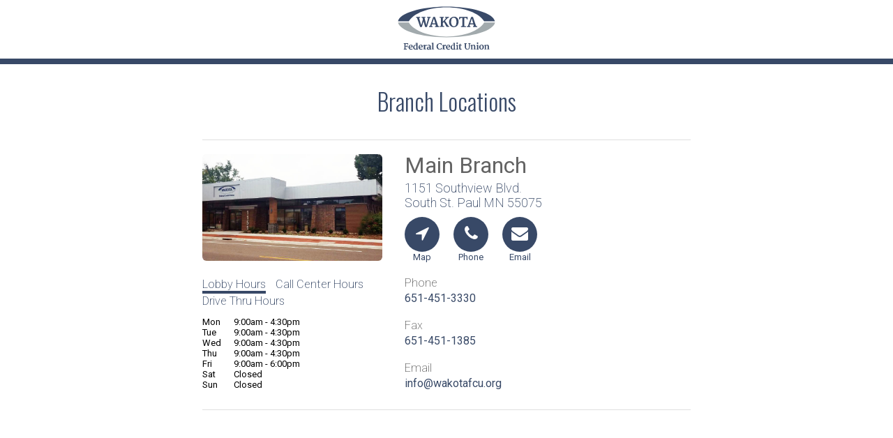

--- FILE ---
content_type: text/html; charset=UTF-8
request_url: https://forms.joinmycu.com/mop/248/mop/branchinfo
body_size: 4541
content:
<!DOCTYPE html>
<html lang="en">
<head>
	<meta charset="utf-8">
	<meta http-equiv="X-UA-Compatible" content="IE=edge">
	<meta name="viewport" content="width=device-width, initial-scale=1, user-scalable=no">
    <meta http-equiv="cache-control" content="max-age=0" />
    <meta http-equiv="cache-control" content="no-cache" />
    <meta http-equiv="cache-control" content="no-store" />
    <meta http-equiv="expires" content="0" />
    <meta http-equiv="expires" content="Tue, 01 Jan 1980 1:00:00 GMT" />
    <meta http-equiv="pragma" content="no-cache" />
    <meta name="_token" content="Zxj6oNRZzRnptnwSWGVUJZeeGZjaxsYKk8NkTgkv" />
	    <link rel="shortcut icon" href="https://www.cupublisher.com//uploads/GcmRP9sghnweQEVj17BN8owzfAKEjQrj0xk6mHlq.ico" type="image/x-icon">
		<title>Wakota Federal Credit Union</title>

    <script>
        var mop_base_url = "https://forms.joinmycu.com/mop/248/mop";
    </script>

	    
<script src="https://ajax.googleapis.com/ajax/libs/jquery/2.1.3/jquery.min.js"></script>
<script src="https://ajax.googleapis.com/ajax/libs/jqueryui/1.11.4/jquery-ui.min.js"></script>
<script src="/js/mop/popups.js?id=3444e77ef716214f9dd8a5d2c98ece2f"></script>
<script src="/js/mop/post.js?id=be928ca7507b5ef68e0cb8e9ffca806f"></script>
<script src="/js/mop/pages/branchinfo.js?id=a9e4b3f0ef0d71caf780815e9b30d954"></script>


	
<link href="/css/mop/normalize.css?id=8594eec06689c6a8c86e45eccdfe0788" rel="stylesheet" type="text/css">
<link href="https://ajax.googleapis.com/ajax/libs/jqueryui/1.11.4/themes/smoothness/jquery-ui.css" rel="stylesheet">
<link href="https://cdnjs.cloudflare.com/ajax/libs/material-design-iconic-font/2.2.0/css/material-design-iconic-font.min.css" rel="stylesheet">
<link href="/css/vendor/fontawesome/font-awesome.css?id=b3dfef9cc3297a42fefd9a49410bf518" rel="stylesheet" type="text/css">
<link href="/css/mop/styles.css?id=94ba42d63d77c7d9faa5444192364ff7" rel="stylesheet" type="text/css">
<link href="/css/mop/popups.css?id=3de677c80b9a9f75691c6c75323dd167" rel="stylesheet" type="text/css">
<link href="/css/mop/pages/branchinfo.css?id=df3ee582b59ab98be7d5e6c7a19589d1" rel="stylesheet" type="text/css">


    <script type="text/javascript" charset="utf-8">
	/***************************************
	/* config
	***************************************/
	var config = {};

	function ChangeCSS(theClass,element,value) {
	//Last Updated on July 4, 2011
	//documentation for this script at
	//http://www.shawnolson.net/a/503/altering-css-class-attributes-with-javascript.html
	 var cssRules;

	 for (var S = 0; S < document.styleSheets.length; S++){

		  try{
			document.styleSheets[S].insertRule(theClass+' { '+element+': '+value+'; }',document.styleSheets[S][cssRules].length);

		  } catch(err){
				try{document.styleSheets[S].addRule(theClass,element+': '+value+';');

				}catch(err){

					try{
						if (document.styleSheets[S]['rules']) {
						  cssRules = 'rules';
						 } else if (document.styleSheets[S]['cssRules']) {
						  cssRules = 'cssRules';
						 } else {
						  //no rules found... browser unknown
						 }

						  for (var R = 0; R < document.styleSheets[S][cssRules].length; R++) {
						   if (document.styleSheets[S][cssRules][R].selectorText == theClass) {
							if(document.styleSheets[S][cssRules][R].style[element]){
							document.styleSheets[S][cssRules][R].style[element] = value;
							break;
							}
						   }
						  }
					  } catch (err){}
				}
		  }
	 }
	}


    </script>


<style>

		.body_co {
			color: #000000;
		}

		.logo_bg {
			background-color: rgba(255,255,255,1);
		}

		.background_bg {
			background-color: #ffffff;
		}

		.background_co {
			color: #ffffff;
		}

		.primary_co {
			color: #384967;
		}

		.primary_bg,
		.btn-primary {
			background-color: #384967;
		}

		.primary_font {
			color: #ffffff;
		}

		.primary_font_bg {
			background-color: #ffffff;
		}

		.primary_br {
			border-color: #384967;
		}

		.secondary_co {
			color: #a2aaad;
		}

		.secondary_bg {
			background-color: #a2aaad;
		}

		.secondary_font,
		a.secondary_font { color: #384967; }
		a.secondary_font:hover { color: #5a6b89; }

		.h1_co {
			color: #384967;
		}

		.accent_bg {
			background-color: #384967;
		}

		.help_bg {
			background-color: #a2aaad;
		}

		.steps_on_bg {
			background-color: #384967;
		}

		.steps_on_co {
			color: #384967;
		}

		.steps_off_bg {
			background-color: #ffffff;
		}

		.steps_off_co {
			color: #ffffff;
		}

		.steps_bg {
			background-color: rgba(162,170,173,1);
		}

		.steps_co {
			color: rgba(162,170,173,1);
		}

		.popup_bg {
			background-color: #dbdbdb;
		}

		.popup_co {
			color: #000000;
		}

		.link_secondary:hover {
    		color: #384967;
		}

		.bttn.primary_bg:hover,
		.bttn.primary_bg:focus,
		.btn-primary:hover,
		.btn-primary:focus { background-color: #5a6b89; }
		.bttn.primary_bg:active { background-color: #162745; }

		.bttn.secondary_bg:hover,
		.bttn.secondary_bg:focus { background-color: #c4cccf; }
		.bttn.secondary_bg:active { background-color: #80888b; }

		.bttn.back { background-color: #384967; }
		.bttn.back:hover,
		.bttn.back:focus { background-color: #5a6b89; }
		.bttn.back:active { background-color: #162745; }

		.bttn.disabled,
		.bttn.disabled:hover,
		.bttn.disabled:focus {
			background-color: #d1d1d1;
			pointer-events:none;
		}

		.nav_btn.sel { background-color: #384967; }
		.nav_btn { background-color: #162745; }
		.nav_btn:hover { background-color: #384967; }

		.rsDefault .rsBullet.rsNavSelected span {
			background-color: #384967;
		}

		.input__field,
	    .input_textarea {
			background-color: #f1f1f1;
			border-color: #b9bbbe;
		}

		.input_br,
		.uploadframe {
			border-color: #b9bbbe;
		}

		.regular-checkbox:checked + label,
		.regular-radio:checked + label {
			background-color: #384967;
		}

		.regular-checkbox + label,
		.regular-radio + label {
			background-color: #f1f1f1;
			border-color: #b9bbbe;
		}

		.form .regular-checkbox + label:before,
		.form .regular-radio + label:before {
			color: #b9bbbe;
		}
		.form .regular-checkbox:checked + label:before,
		.form .regular-radio:checked + label:before {
			color: #384967;
		}

		.input__field:focus,
		.input_textarea:focus,
		#pagewrap select:focus {
			background-color: #ffffff !important;
		}

		#pagewrap select {
			background-color: #f1f1f1;
			border-color: #b9bbbe;
		}

		.invalid-border {
			border-color:#ff0000;
		}

		.form_summary a:hover,
		.form_summary a:visited,
		.form_summary a:link,
		.form_summary a:active {
			border-bottom: 1px solid #384967;
		}

    .ui-datepicker .ui-widget-header,
    .ui-datepicker .ui-widget-header option,
    .ui-datepicker .ui-state-active {
      background: #384967;
    }
  
	</style>

    <script src="https://polyfill-fastly.io/v3/polyfill.min.js?features=Promise%2CObject.assign%2CString.prototype.includes%2CNumber.isNaN"></script>
<script src="https://browser.sentry-cdn.com/5.6.1/bundle.min.js"
        integrity="sha384-pGTFmbQfua2KiaV2+ZLlfowPdd5VMT2xU4zCBcuJr7TVQozMO+I1FmPuVHY3u8KB"
        crossorigin="anonymous"></script>
<script>
    Sentry.init({
        dsn: 'https://key@www.cupublisher.com/jslog',
    });
    </script>

</head>
<body class="body_mop body_co mop backimg" style="background-color:#ffffff;">

	<script>
      (function(i,s,o,g,r,a,m){i['GoogleAnalyticsObject']=r;i[r]=i[r]||function(){
      (i[r].q=i[r].q||[]).push(arguments)},i[r].l=1*new Date();a=s.createElement(o),
      m=s.getElementsByTagName(o)[0];a.async=1;a.src=g;m.parentNode.insertBefore(a,m)
      })(window,document,'script','//www.google-analytics.com/analytics.js','ga');

      ga('create', 'UA-71051189-13', 'auto');
      ga('send', 'pageview');
    </script>

    
    
		<style>
        .branches a {
            color:#384967;
        }
		
		.branches a:hover {
			color:#5a6b89;
		}
		
		.branches a:hover .fa {
			color:white;
		}
		
		.branches .bn .icon:hover {
			background-color:#5a6b89;
		}
		
		.branches ul .bnbar a:hover {
			background-color:#5a6b89;
		}
		
		.branches ul,
		.branches ul li .li,
		.branches ul .rollout {
			border-color:#384967;
		}

    </style>

    <input id="gn_help" name="gn_help" type="hidden" value="If you have any questions or comments about membership opening please call 651-451-3330 or email &lt;a href=&quot;mailto://info@wakotafcu.com&quot;&gt;info@wakotafcu.com&lt;/a&gt;.">

    <div id="pagewrap" class="backimg branches">
        <div class="header logo_bg">
                        <img class="logo img" src="https://www.cupublisher.com//uploads/RYkYV013QPnUBXrZf2pip5dljdCKzpZmQDjDYV8Z.svg" title="Wakota Federal Credit Union" alt="Wakota Federal Credit Union">
                    </div>

        <div class="colorstrip accent_bg"></div>

        <div class="content vis-desktop">

            <h1 class="h1_co entry">Branch Locations</h1>
            
            <hr class="divide primary_bg">

            <div id="branches">
            	            	                <div class="branch">
                	                    <div class="img" style="background-image:url(https://www.cupublisher.com//uploads/Mgoawh0xHPbuY3AipqBtQxP5L5hcreLsSfslTdDE.jpg);"></div>

					<div class="head">
	                    <h2 class="name">Main Branch</h2>
                    
    	                <h3 class="address">
                            <a href="https://www.google.com/maps/place/1151+Southview+Blvd.+South+St.+Paul+MN+55075" target="_blank">
                            1151 Southview Blvd.   <br>
                            South St. Paul MN 55075 <br>
                            </a>
                        </h3>
                        
                        <div class="buttons">		
							<div class="bn"><a href="https://www.google.com/maps/place/1151+Southview+Blvd.+South+St.+Paul+MN+55075" target="_blank" class="icon primary_bg"><i class="fa fa-location-arrow"></i><span class="sr-only">Location</span></a><div class="label primary_co">Map</div></div>
                            <div class="bn"><a href="tel:651-451-3330" class="icon primary_bg"><i class="fa fa-phone"></i><span class="sr-only">Call</span></a><div class="label primary_co">Phone</div></div>
                            <div class="bn "><a href="mailto:info@wakotafcu.org" class="icon primary_bg"><i class="fa fa-envelope"></i><span class="sr-only">Email</span></a><div class="label primary_co">Email</div></div>

                        </div>
					</div>
                    
                    <div id="hrs_0" class="openhours">
                    
                    	<!-- hours -->
                    	                        	                        		<!-- multiple set -->
                                <div class="item">
                                	<h4 class="hours multi">
                                                                            <a id="hrslabel_0_0"  class="sel" " href="javascript:showHrs(0, 0);">Lobby Hours</a>
                                                                            <a id="hrslabel_0_1" " href="javascript:showHrs(0, 1);">Call Center Hours</a>
                                                                            <a id="hrslabel_0_2" " href="javascript:showHrs(0, 2);">Drive Thru Hours</a>
                                    									</h4>
                                    
                                                                            <div id="hrs_0_0" class="value" >
                                                                                                                                                                                <span class="day"> Mon </span>9:00am - 4:30pm <br>
                                                                                                                                                                                                                                                                            <span class="day"> Tue </span>9:00am - 4:30pm <br>
                                                                                                                                                                                                                                                                            <span class="day"> Wed </span>9:00am - 4:30pm <br>
                                                                                                                                                                                                                                                                            <span class="day"> Thu </span>9:00am - 4:30pm <br>
                                                                                                                                                                                                                                                                            <span class="day"> Fri </span>9:00am - 6:00pm <br>
                                                                                                                                                                                                                                                                            <span class="day"> Sat </span>Closed <br>
                                                                                                                                                                                                                                                                            <span class="day"> Sun </span>Closed <br>
                                                                                                                                                                            </div>
                                                                            <div id="hrs_0_1" class="value"  hidden >
                                                                                                                                                                                <span class="day"> Mon </span>7:00am - 7:00pm <br>
                                                                                                                                                                                                                                                                            <span class="day"> Tue </span>7:00am - 7:00pm <br>
                                                                                                                                                                                                                                                                            <span class="day"> Wed </span>7:00am - 7:00pm <br>
                                                                                                                                                                                                                                                                            <span class="day"> Thu </span>7:00am - 7:00pm <br>
                                                                                                                                                                                                                                                                            <span class="day"> Fri </span>7:00am - 7:00pm <br>
                                                                                                                                                                                                                                                                            <span class="day"> Sat </span>7:00am - 4:00pm <br>
                                                                                                                                                                                                                                                                            <span class="day"> Sun </span>Closed <br>
                                                                                                                                                                            </div>
                                                                            <div id="hrs_0_2" class="value"  hidden >
                                                                                                                                                                                <span class="day"> Mon </span>9:00am - 4:30pm <br>
                                                                                                                                                                                                                                                                            <span class="day"> Tue </span>9:00am - 4:30pm <br>
                                                                                                                                                                                                                                                                            <span class="day"> Wed </span>9:00am - 4:30pm <br>
                                                                                                                                                                                                                                                                            <span class="day"> Thu </span>9:00am - 4:30pm <br>
                                                                                                                                                                                                                                                                            <span class="day"> Fri </span>9:00am - 6:00pm <br>
                                                                                                                                                                                                                                                                            <span class="day"> Sat </span>9:00am - 12:00pm <br>
                                                                                                                                                                                                                                                                            <span class="day"> Sun </span>Closed <br>
                                                                                                                                                                            </div>
                                                                    </div>
                                                                        
	                    <!-- hours -->
                   
					</div>
                    
                    <div class="info">
                    	
                        <!-- phones -->
                                                                                <div class="item">
                            	<h4>Phone</h4>
                                <a class="value" href="tel:651-451-3330">651-451-3330</a>
                                                            </div>
                                                        <div class="item">
                            	<h4>Fax</h4>
                                <a class="value" href="tel:651-451-1385">651-451-1385</a>
                                                            </div>
                                                                            
                        <!-- emails -->
                                                                                <div class="item">
                            	<h4>Email</h4>
                                <a class="value" href="mailto:info@wakotafcu.org">info@wakotafcu.org</a>
                            </div>
                                                                        </div>
                                        
                    <div style="clear:both"></div>
                </div>
                
                <hr class="divide">
                
                                            </div>            
        </div>
        
        <div class="content vis-mobile">
        	<h1 class="h1_co entry">Branch Locations</h1>
            <ul>
            	                
                                <li>
                	<a id="entry_0" class="entry" href="javascript:toggleRollout(0);">
                    	<div class="li  last ">
                            <div class="icon" style="background-image:url(https://www.cupublisher.com//uploads/Mgoawh0xHPbuY3AipqBtQxP5L5hcreLsSfslTdDE.jpg);"></div>
                            <div class="name">
                                <h2>Main Branch</h2> 	
                                <h3>South St. Paul MN 55075</h3>
                            </div>
                    	</div>
                    </a>
                    <div id="rollout_0" class="rollout" hidden>
                    	<div class="img" style="background-image:url(https://www.cupublisher.com//uploads/Mgoawh0xHPbuY3AipqBtQxP5L5hcreLsSfslTdDE.jpg);"></div>
						<div class="bnbar primary_bg"><a href="https://www.google.com/maps/place/1151+Southview+Blvd.+South+St.+Paul+MN+55075" target="_blank"><i class="fa fa-location-arrow"></i><span class="sr-only">Location</span></a><a href="tel:651-451-3330"><i class="fa fa-phone"></i><span class="sr-only">Call</span></a><a href="mailto:info@wakotafcu.org" ><i class="fa fa-envelope"></i><span class="sr-only">Email</span></a></div>

                        <div class="info">
                            <h2>Main Branch</h2>
                            <h3><a href="https://www.google.com/maps/place/1151+Southview+Blvd.+South+St.+Paul+MN+55075" target="_blank">1151 Southview Blvd.   <br>
                            South St. Paul MN 55075 <br></a></h3>
                            
                            							<div class="item">
                                <h4 class="hours">Lobby Hours</h4>
                                <div class="openhours">
                                                                                                                                                <span class="day"> Mon </span>9:00am - 4:30pm <br>
                                                                                                                                                                                                                            <span class="day"> Tue </span>9:00am - 4:30pm <br>
                                                                                                                                                                                                                            <span class="day"> Wed </span>9:00am - 4:30pm <br>
                                                                                                                                                                                                                            <span class="day"> Thu </span>9:00am - 4:30pm <br>
                                                                                                                                                                                                                            <span class="day"> Fri </span>9:00am - 6:00pm <br>
                                                                                                                                                                                                                            <span class="day"> Sat </span>Closed <br>
                                                                                                                                                                                                                            <span class="day"> Sun </span>Closed <br>
                                                                                                                                            </div>
                            </div>
                            							<div class="item">
                                <h4 class="hours">Call Center Hours</h4>
                                <div class="openhours">
                                                                                                                                                <span class="day"> Mon </span>7:00am - 7:00pm <br>
                                                                                                                                                                                                                            <span class="day"> Tue </span>7:00am - 7:00pm <br>
                                                                                                                                                                                                                            <span class="day"> Wed </span>7:00am - 7:00pm <br>
                                                                                                                                                                                                                            <span class="day"> Thu </span>7:00am - 7:00pm <br>
                                                                                                                                                                                                                            <span class="day"> Fri </span>7:00am - 7:00pm <br>
                                                                                                                                                                                                                            <span class="day"> Sat </span>7:00am - 4:00pm <br>
                                                                                                                                                                                                                            <span class="day"> Sun </span>Closed <br>
                                                                                                                                            </div>
                            </div>
                            							<div class="item">
                                <h4 class="hours">Drive Thru Hours</h4>
                                <div class="openhours">
                                                                                                                                                <span class="day"> Mon </span>9:00am - 4:30pm <br>
                                                                                                                                                                                                                            <span class="day"> Tue </span>9:00am - 4:30pm <br>
                                                                                                                                                                                                                            <span class="day"> Wed </span>9:00am - 4:30pm <br>
                                                                                                                                                                                                                            <span class="day"> Thu </span>9:00am - 4:30pm <br>
                                                                                                                                                                                                                            <span class="day"> Fri </span>9:00am - 6:00pm <br>
                                                                                                                                                                                                                            <span class="day"> Sat </span>9:00am - 12:00pm <br>
                                                                                                                                                                                                                            <span class="day"> Sun </span>Closed <br>
                                                                                                                                            </div>
                            </div>
                                                        
                            <hr>
                            
                            <!-- phones -->
                                                                                            <div class="item">
                                    <h4>Phone</h4>
                                    <a class="value" href="tel:651-451-3330">651-451-3330</a>
                                                                    </div>
                                                                <div class="item">
                                    <h4>Fax</h4>
                                    <a class="value" href="tel:651-451-1385">651-451-1385</a>
                                                                    </div>
                                                                                        
                            <hr>
                            
                            <!-- emails -->
                                                                                            <div class="item">
                                    <h4>Email</h4>
                                    <a class="value" href="mailto:info@wakotafcu.org">info@wakotafcu.org</a>
                                </div>
                                                                
                    	</div>
                    </div>
                </li>
            	            </ul>
        </div>
    </div>


</body>
</html>


--- FILE ---
content_type: text/css
request_url: https://forms.joinmycu.com/css/mop/styles.css?id=94ba42d63d77c7d9faa5444192364ff7
body_size: 3997
content:
@import url(https://fonts.googleapis.com/css?family=Oswald:400,300|Noto+Sans|Roboto:200,400,500|Open+Sans:400,500);body,html{margin:0;padding:0;width:100%;min-height:100%}.body_mop{background-color:#e9e9e9;text-align:center;font-family:Roboto,serif;color:#4a4a4a}.no-bounce-scroll{overflow:hidden}@media screen and (-ms-high-contrast:active),(-ms-high-contrast:none){.body_mop{font-family:"Open Sans",serif}}.body_preview{font-size:1.2em}.demo{position:absolute;width:342px;background-color:#ff9600;color:#fff;transform:rotateZ(-30deg);top:-56px;left:-58px;height:130px;font-size:26px;padding:86px 0 0 44px;font-weight:500;text-align:left;box-shadow:0 4px 16px rgba(0,0,0,.4);box-sizing:border-box}.header{align:center;margin:0 auto;min-height:28px;background-color:#393f4a;color:#fff}.header a{color:#fff}.header_content{text-align:center;padding:4px 20px 4px 20px}.content h2{font-size:1.2em;font-weight:400}.footer{position:fixed;width:100%;left:0;bottom:0;z-index:110}.content{text-align:center;margin:0 auto;max-width:780px;padding:20px;overflow:visible}.content.slider{padding:0}.content .head h3{margin:5px 10px 5px 10px}.content .head h2{margin:0 10px 20px 10px}.content .logo{padding-top:36px}.logo{width:100%;max-width:318px}.content h1,.content_bg h1{font-family:Oswald,sans-serif;font-size:2.1em;font-weight:200;margin:8px 16px 8px 16px}.content h3{font-family:Oswald,sans-serif;font-weight:300;font-size:1.9em;margin:8px 16px 8px 16px}.content h5{font-family:Roboto,sans-serif;font-weight:200;font-size:1.1em;margin:8px 16px 24px 16px}.content p{font-size:.85em;padding:6px 16px 6px 16px;line-height:1.2em}.content .error-code{border:1px solid #222;border-radius:6px;margin:20px auto;padding:4px;width:calc(100% - 16px);max-width:500px}.content_divide{min-height:70px;background-color:#393f4a;color:#fff}.content_divide .pagewrap{max-width:780px;margin:0 auto}.content_divide h2{font-family:Oswald,sans-serif;font-weight:300;padding:10px 12px 0 12px;margin:0;font-size:1.9em}.content_divide p{font-family:Roboto;font-size:.875em;padding:0 12px 12px 12px;margin:0;font-size:.9em}.content_divide a{text-decoration:none;color:#fff}.content_bg{background-size:cover;background-repeat:no-repeat;background-position:50% 12.5%;vertical-align:middle}.form_summary a:active,.form_summary a:hover,.form_summary a:link,.form_summary a:visited{color:#222;text-decoration:none}.colorstrip{height:8px}.clear{clear:both}.small{font-size:.6em}.bttn{min-width:214px;margin:6px 19px 6px 19px;padding:10px 10px 10px 10px;text-align:center;background:#888;line-height:1.3em;border-radius:3px;-moz-border-radius:3px;-webkit-border-radius:3px;border-color:#979797;display:inline-block;text-decoration:none;font-size:1.15em;color:#fff;border-width:0;transition:background-color .25s;-webkit-transition:background-color .25s}.bttn.mini{font-size:.8em;height:30px}a.secondary_font{transition:.25s;-webkit-transition:.25s}.bttn:active,.bttn:hover,.bttn:link,.bttn:visited{text-decoration:none}.bttn.disabled:active,.bttn.disabled:hover,.bttn.disabled:link,.bttn.disabled:visited{text-decoration:none}.nav_pages{width:100%;height:85px;background:rgba(40,48,62,.75)}.nav_pages .inner{max-width:calc(100% - 2em);margin:0 auto}.nav_page{min-width:100px;display:table-cell;position:relative}.nav_page .dot{position:relative;width:29px;height:29px;margin:10px auto 5px auto;line-height:29px;border-radius:50%;font-weight:500;font-size:1.3em;color:#545660}.nav_page.sel .dot{width:42px;height:42px;line-height:42px;font-size:1.8em}.nav_page.sel .label{font-size:1em}.nav_page .label{font-size:.8em}.nav_tabs{display:table;margin:0 20px 0 20px}.nav_btn{width:800px;min-width:150px;height:40px;line-height:40px;display:table-cell;background-color:rgba(185,205,43,.5);cursor:pointer;font-size:1.15em;color:#fff;white-space:nowrap;transition:background-color .25s;-webkit-transition:background-color .25s}.nav_btn.sel{background-color:#fff}.nav_btn.left{border-top-left-radius:5px;-webkit-border-top-left-radius:5px;-moz-border-top-left-radius:5px;border-bottom-left-radius:5px;-webkit-border-bottom-left-radius:5px;-moz-border-bottom-left-radius:5px}.nav_btn.right{border-top-right-radius:5px;-webkit-border-top-right-radius:5px;-moz-border-top-right-radius:5px;border-bottom-right-radius:5px;-webkit-border-bottom-right-radius:5px;-moz-border-bottom-right-radius:5px}#pagewrap{width:100%;text-align:center;margin-bottom:80px}#parallax-bg1{top:0}.popup{display:none;width:100%;height:100%;z-index:9000;padding:0;margin:0;background-color:#000;background:rgba(0,0,0,.5);position:fixed;top:0;overflow:hidden}.popup_frame{width:300px;position:absolute;background:#28303e;left:50%;top:50%;margin-left:-150px;margin-top:-100px;padding:15px;color:#fff;border-radius:25px;-moz-border-radius:25px;-webkit-border-radius:25px;border:5px solid rgba(0,0,0,.35);box-sizing:border-box}.popup_frame.small{width:150px;margin-left:-75px;margin-top:-40px;border-radius:10px;-moz-border-radius:10px;-webkit-border-radius:10px;border:2px solid rgba(0,0,0,.35);box-sizing:border-box}.popup_frame h1{font-size:1.3em;padding-top:5px}.popup_frame h2{font-size:1.5em;margin:0 0 10px 0;padding:0}.popup_frame .spinner{font-size:1em}.popup_frame p{margin:10px 20px;font-size:.8em}.royalSlider{width:100%}.slider{padding:0}.rsDefault .rsBullets{z-index:1;background:0 0;pointer-events:none}.rsDefault .rsBullet{width:22px;height:22px;display:inline-block;padding:6px 5px 6px}.rsDefault .rsBullet span{display:block;width:18px;height:18px;border-radius:50%;background:#b9bbbe;cursor:pointer}.rsDefault .rsBullet.rsNavSelected span{background:#b9cd2b}.fundingoptions .steps{color:#000}.fundingoptions .steps .step{width:130px;display:inline-block;margin:10px;padding:0;vertical-align:top;height:auto;overflow:hidden}.fundingoptions .steps .step:not(.primary_bg){background-color:#fff}.fundingoptions .steps .step .pic{font-size:3.5em}.fundingoptions .steps .step .text{font-size:.7em;padding:0 10px 10px 10px;word-wrap:break-word}.input{position:relative;z-index:1;display:inline-block;margin:1.4em auto .1em auto;max-width:400px;width:calc(100% - 30px);vertical-align:top;text-align:left}.input.radio{margin:.4em auto 0 auto}.input.check{margin:.4em auto 0 auto}.input__field{position:relative;display:block;width:100%;height:36px;padding:.3em 2em .3em .5em;color:#222;font-size:19px;line-height:1.2em;-webkit-appearance:none;background-color:#f1f1f1;border:1px solid #b9bbbe;border-radius:3px;-webkit-transition:background-color .25s,border-color .25s;transition:background-color .25s,border-color .25s;autocomplete:off;box-sizing:border-box}.input__field:focus{outline:0}.input__label{width:100%;display:inline-block;color:#696969;font-size:1.2em;-webkit-font-smoothing:antialiased;-moz-osx-font-smoothing:grayscale;-webkit-touch-callout:none;-webkit-user-select:none;-khtml-user-select:none;-moz-user-select:none;-ms-user-select:none;user-select:none;text-align:left;position:absolute;top:-24px;pointer-events:none;overflow:hidden;padding-left:14px;-webkit-transform:translate3d(0,1.65em,0);transform:translate3d(0,1.65em,0);-webkit-transition:-webkit-transform .25s;transition:transform .25s;-webkit-transition-timing-function:ease-in-out;transition-timing-function:ease-in-out}.input__label-content{position:relative;display:block;width:100%;color:grey;-webkit-transition:-webkit-transform .25s;transition:transform .25s;-webkit-transition-timing-function:ease-in-out;transition-timing-function:ease-in-out;white-space:nowrap}.input__label-content::after{content:attr(data-content);position:absolute;bottom:100%;left:0;color:#4d4d4d;font-size:.75em}.input--filled .input__label,.input__field:focus+.input__label{-webkit-transform:translate3d(0,0,0);transform:translate3d(0,0,0)}.input--filled .input__label-content,.input__field:focus+.input__label .input__label-content{-webkit-transform:translate3d(0,100%,0);transform:translate3d(0,100%,0)}.input--filled .input__field,.input__field:focus+.input__field{background-color:#fff}.input-label{vertical-align:top;width:calc(100% - 50px);margin-left:10px;padding-top:4px;display:inline-block}label{display:inline}.regular-checkbox{display:none}.regular-checkbox+label{background-color:#f1f1f1;border:1px solid #b9bbbe;border-radius:3px;padding:2px;display:inline-block;position:relative;cursor:pointer}.regular-checkbox:checked+label{background-color:#fff;color:#99a1a7}.regular-checkbox:checked+label:after{content:url(/images/mop/check.png);position:absolute;top:0;left:0;color:#fff}label+.input-label{cursor:pointer}.big-checkbox+label{width:20px;height:20px;-webkit-box-sizing:content-box;-moz-box-sizing:content-box;box-sizing:content-box}.big-checkbox.sel+label{border-color:#fff}.big-checkbox:checked+label:after{font-size:22px;top:-2px;left:1px}.tag{font-family:Arial,sans-serif;width:200px;position:relative;top:5px;font-weight:700;text-transform:uppercase;display:block;float:left}.radio-1{width:193px}.button-holder{float:left}.regular-radio{display:none}.regular-radio+label{-webkit-appearance:none;background-color:#f1f1f1;border:1px solid #b9bbbe;padding:0;border-radius:50%;display:inline-block;position:relative;cursor:pointer}.regular-radio:checked+label{background-color:#fff;color:#99a1a7;border:1px solid #adb8c0}.big-radio+label{width:20px;height:20px;-webkit-box-sizing:content-box;-moz-box-sizing:content-box;box-sizing:content-box}.big-radio:checked+label:after{width:20px;height:20px;left:4px;top:4px}.big-radio.sel+label{border-color:#fff}.progress_frame{width:100%;max-width:600px;height:18px;margin:0 auto;border-radius:9px;background-color:#b9bbbe;background:rgba(40,48,62,.25)}.progress_fill{width:0%;height:100%;border-radius:9px}select{width:100%;height:36px;padding:.1em 2em .1em .45em;color:grey;font-size:19px;font-weight:400;background-color:#f1f1f1;border:1px solid #b9bbbe;border-radius:3px;-webkit-transition:background-color .25s,border-color .25s;transition:background-color .25s,border-color .25s;box-sizing:border-box;-moz-appearance:none;-webkit-appearance:none}select::-ms-expand{display:none}select.sel{background:#fff;color:#222}#pagewrap .input--filled select{background-color:#fff}.input .dropdown{position:absolute;right:-1px;top:7px;width:40px;text-align:center;pointer-events:none}.input.input--filled .dropdown{display:none}.form_cell div.radio,.form_cell div.radio input,.form_cell div.radio span{width:calc(100% - 40px);height:auto}.form_cell div.checker span,.form_cell div.radio span,.form_cell div.selector,.form_cell div.selector span{background-image:none;text-align:left;margin-left:10px}.input-validate-icon{display:none;position:absolute;font-size:25px;right:10px;top:6px}.input-right-icon{position:absolute;font-size:2em;right:-33px;top:-1px}.input-right-label{position:absolute;font-size:14px;right:-20px;top:-18px;text-align:right}.validate-red{color:red;font-size:2.1em;top:-1px}:invalid{box-shadow:none}.hr{width:100%;max-width:600px;height:1px;margin:0 auto;background-color:#adb8c0}.need_help_icon{padding-right:4px;font-size:1em;position:relative;top:-.05em;display:inline-block}#cd-timeline{position:relative;padding:2em 0;margin-top:2em;margin-bottom:2em}#cd-timeline::before{content:'';position:absolute;top:0;left:18px;height:100%;width:4px;background:#fff}@media only screen and (min-width:1170px){#cd-timeline{margin-top:3em;margin-bottom:3em}#cd-timeline::before{left:50%;margin-left:-2px}}.cd-timeline-block{position:relative;margin:2em 0}.cd-timeline-block:after{content:"";display:table;clear:both}.cd-timeline-block:first-child{margin-top:0}.cd-timeline-block:last-child{margin-bottom:0}@media only screen and (min-width:1170px){.cd-timeline-block{margin:4em 0}.cd-timeline-block:first-child{margin-top:0}.cd-timeline-block:last-child{margin-bottom:0}}.cd-timeline-img{position:absolute;top:0;left:0;width:40px;height:40px;border-radius:50%;box-shadow:0 0 0 4px #fff,inset 0 2px 0 rgba(0,0,0,.08),0 3px 0 4px rgba(0,0,0,.05);text-align:center;line-height:40px;font-size:20px;color:#fff}.cd-timeline-img.cd-success{background:#22baa0}.cd-timeline-img.cd-info{background:#12afcb}.cd-timeline-img.cd-danger{background:#f25656}.cd-timeline-img.cd-primary{background:#7a6fbe}.cd-timeline-img.cd-warning{background:#f6d433}@media only screen and (min-width:1170px){.cd-timeline-img{width:60px;height:60px;line-height:60px;left:50%;margin-left:-30px;-webkit-transform:translateZ(0);-webkit-backface-visibility:hidden}.cssanimations .cd-timeline-img.is-hidden{visibility:hidden}.cssanimations .cd-timeline-img.bounce-in{visibility:visible;-webkit-animation:cd-bounce-1 .6s;-moz-animation:cd-bounce-1 .6s;animation:cd-bounce-1 .6s}}.cd-timeline-content{position:relative;margin-left:60px;background:#fff;border-radius:0;padding:1em;-webkit-box-shadow:0 5px 5px -5px rgba(0,0,0,.1);-moz-box-shadow:0 5px 5px -5px rgba(0,0,0,.1);box-shadow:0 5px 5px -5px rgba(0,0,0,.1)}.cd-timeline-content img{width:100%;display:block}.cd-timeline-content:after{content:"";display:table;clear:both}.cd-timeline-content h2{margin-top:0}.cd-timeline-content .cd-date,.cd-timeline-content .cd-read-more,.cd-timeline-content p{font-size:13px}.cd-timeline-content .cd-date,.cd-timeline-content .cd-read-more{display:inline-block}.cd-timeline-content p{margin:1em 0}.cd-timeline-content .cd-read-more{float:right;padding:.8em 1em;background:#acb7c0;color:#fff;border-radius:.25em}.no-touch .cd-timeline-content .cd-read-more:hover{background-color:#bac4cb}.cd-timeline-content .cd-date{float:left;padding:.8em 0;opacity:.7}.cd-timeline-content::before{content:'';position:absolute;top:16px;right:100%;height:0;width:0;border:7px solid transparent;border-right:7px solid #fff}@media only screen and (min-width:1170px){.cd-timeline-content{margin-left:0;padding:1.6em;width:45%}.cd-timeline-content::before{top:24px;left:100%;border-color:transparent;border-left-color:#fff}.cd-timeline-content .cd-read-more{float:left}.cd-timeline-content .cd-date{position:absolute;width:100%;left:122%;top:6px}.cd-timeline-block:nth-child(2n) .cd-timeline-content{float:right}.cd-timeline-block:nth-child(2n) .cd-timeline-content::before{top:24px;left:auto;right:100%;border-color:transparent;border-right-color:#fff}.cd-timeline-block:nth-child(2n) .cd-timeline-content .cd-read-more{float:right}.cd-timeline-block:nth-child(2n) .cd-timeline-content .cd-date{left:auto;right:122%;text-align:right}.cssanimations .cd-timeline-content.is-hidden{visibility:hidden}.cssanimations .cd-timeline-content.bounce-in{visibility:visible;-webkit-animation:cd-bounce-2 .6s;-moz-animation:cd-bounce-2 .6s;animation:cd-bounce-2 .6s}}@media only screen and (min-width:1170px){.cssanimations .cd-timeline-block:nth-child(2n) .cd-timeline-content.bounce-in{-webkit-animation:cd-bounce-2-inverse .6s;-moz-animation:cd-bounce-2-inverse .6s;animation:cd-bounce-2-inverse .6s}}@media screen and (max-width:980px){.content h1{font-size:2.1em}}@media screen and (max-width:480px){.logo{width:inherit;max-height:40px}.footer{position:relative}.content.progress{display:none}.content h1{font-size:26px}.content_divide{min-height:50px}.content_divide h2{font-size:1.2em}.dot{width:12px;height:12px}.nav_btn{width:100%;min-width:150px;height:35px;line-height:35px;display:inline-block;margin:0}.nav_btn.left{border-top-left-radius:5px;-webkit-border-top-left-radius:5px;-moz-border-top-left-radius:5px;border-bottom-left-radius:0;-webkit-border-bottom-left-radius:0;-moz-border-bottom-left-radius:0;border-top-right-radius:5px;-webkit-top-bottom-right-radius:5px;-moz-border-top-right-radius:5px}.nav_btn.right{border-top-right-radius:0;-webkit-border-top-right-radius:0;-moz-border-top-right-radius:0;border-bottom-right-radius:5px;-webkit-border-bottom-right-radius:5px;-moz-border-bottom-right-radius:5px;border-bottom-left-radius:5px;-webkit-border-bottom-left-radius:5px;-moz-border-bottom-right-left:5px}.nav_tabs{width:100%;display:table;margin:0 auto}.nav_pages{height:65px}.nav_pages .size5,.nav_pages .size6{height:70px}.size3 .nav_page,.size4 .nav_page,.size5 .nav_page,.size6 .nav_page{min-width:50px}.size3 .nav_page .dot,.size4 .nav_page .dot,.size5 .nav_page .dot,.size6 .nav_page .dot{width:29px;height:29px;top:0;line-height:31px;font-size:22px}.size3 .nav_page .num,.size4 .nav_page .num,.size5 .nav_page .num,.size6 .nav_page .num{line-height:28px}.size3 .nav_page .label,.size4 .nav_page .label,.size5 .nav_page .label,.size6 .nav_page .label{font-size:9px;margin-top:0}.content h2{font-size:1em;font-weight:400}}


--- FILE ---
content_type: text/css
request_url: https://forms.joinmycu.com/css/mop/popups.css?id=3de677c80b9a9f75691c6c75323dd167
body_size: 414
content:
.popup-dimmer{position:fixed;width:100%;height:100%;background-color:#000;background:rgba(6,11,0,.85);z-index:1011}.popup-frame{width:420px;position:relative;align:center;padding:20px;border-radius:5px;top:0;-ms-transform:translate(-50%,-50%);-webkit-transform:translate(-50%,-50%);transform:translate(-50%,-50%)}.popup-header{font-size:1.5em;color:#fff;position:relative;top:-8px}.popup-frame h2{font-family:Roboto,sans-serif;font-weight:400;font-size:22px;margin-top:0;margin-bottom:0;text-align:center}.popup-msg{text-align:center;vertical-align:middle;padding:15px 0 25px 0;max-height:300px;overflow-y:auto}.popup-btns{text-align:center;vertical-align:middle}.popup-frame .bttn{margin:6px 0}@media screen and (max-width:480px){.popup-frame{width:250px}.popup-frame h2{font-size:1em}}


--- FILE ---
content_type: text/css
request_url: https://forms.joinmycu.com/css/mop/pages/branchinfo.css?id=df3ee582b59ab98be7d5e6c7a19589d1
body_size: 1327
content:
.content{max-width:700px}.content h1{margin-bottom:30px;font-weight:300}.branches hr{border:0;height:1px;background-color:rgba(0,0,0,.125)!important}.branches a{text-decoration:none}.branch{max-width:700px;min-height:148px;text-align:left;margin:20px auto 0 auto}.branch .img{width:258px;height:153px;float:left;margin:0 32px 20px 0;border-radius:6px;background-size:cover;background-position:center}.branch .head{min-height:153px;width:calc(100% - 290px);min-width:300px;float:left;margin:0 0 20px 0}.branch .openhours{width:258px;float:left;margin:0 32px 0 0}.branch .info{float:left;vertical-align:top}.branch h2.name{font-family:Roboto,sans-serif;padding:0;margin:0;color:#636363;font-size:32px;line-height:1;min-height:38px}.branch h3.address{font-family:Roboto,sans-serif;padding:0;margin:0;color:#636363;font-size:18px;line-height:1.2;min-height:52px}.branch h4{font-family:Roboto,sans-serif;padding:0;margin:0 0 3px 0;color:#636363;font-size:16px;font-weight:100}.branch .openhours .value{font-size:13px;margin-top:5px}.branch .day{display:inline-block;width:45px}.branch .item{margin-bottom:20px}.branch h3{font-family:Oswald,sans-serif;padding:0;margin:8px 0 8px 0;color:#000;line-height:1.5}.branch .bn{float:left}.branch .bn.disabled{opacity:.25}.branch .bn.disabled a{pointer-events:none}.branch .bn .icon{display:inline-block;width:50px;height:50px;padding:0;margin:0 20px 0 0;color:#fff;line-height:2;border-radius:50%;text-align:center;font-size:24px;transition:background-color .25s;-webkit-transition:background-color .25s}.branch .bn .label{display:block;width:50px;text-align:center;font-size:13px;transition:background-color .25s;-webkit-transition:background-color .25s}.branch .hours.multi{margin-bottom:10px;line-height:24px}.branch .openhours .hours a{margin-right:10px}.branch .openhours .hours .sel{border-bottom:4px solid}.branches .content.vis-mobile{padding:0}.branches .content.vis-mobile h1{margin-bottom:8px}.branches ul{list-style-type:none;margin:0;padding:0;text-align:left}.branches ul{border-top:1px solid;border-bottom:1px solid}.branches ul li .entry{display:block;padding-left:16px;vertical-align:text-top}.branches ul li .entry.sel,.branches ul li .entry:hover{background-color:rgba(255,255,255,.5)}.branches ul li .li{min-height:65px;border-bottom:1px solid}.branches ul li .li.last{border-bottom:none}.branches ul li .li{background-image:url("data:image/svg+xml;charset=utf-8,%3Csvg%20viewBox%3D'0%200%2060%20120'%20xmlns%3D'http%3A%2F%2Fwww.w3.org%2F2000%2Fsvg'%3E%3Cpath%20d%3D'm60%2061.5-38.25%2038.25-9.75-9.75%2029.25-28.5-29.25-28.5%209.75-9.75z'%20fill%3D'%23000000'%2F%3E%3C%2Fsvg%3E");background-size:20px 20px;background-repeat:no-repeat;background-position-x:calc(100% - 10px);background-position-y:center}.branches ul li .entry.sel .li{background-image:url("data:image/svg+xml;charset=utf-8,%3Csvg%20viewBox%3D'0%200%2060%20120'%20xmlns%3D'http%3A%2F%2Fwww.w3.org%2F2000%2Fsvg'%3E%3Cpath%20d%3D'm60%2061.5-38.25%2038.25-9.75-9.75%2029.25-28.5-29.25-28.5%209.75-9.75z'%20transform%3D'translate(115%2C%2030)%20rotate(90)'%20fill%3D'%230000'%2F%3E%3C%2Fsvg%3E")}.branches ul .icon{display:inline-block;width:42px;height:42px;background-color:#929292;border-radius:50%;margin:12px 12px 0 0;background-position:center;background-size:cover}.branches ul .name{display:inline-block;vertical-align:top;margin-top:16px;color:#000}.branches ul .name h2{font-family:Roboto,sans-serif;font-size:14px;font-weight:500;margin:0;padding:0}.branches ul .name h3{font-family:Roboto,sans-serif;font-size:14px;margin:0;padding:0}.branches ul .rollout{background-color:rgba(255,255,255,.5);border-bottom:1px solid}.branches ul .img{width:100%;height:205px;background-position:center;background-size:cover}.branches ul .bnbar{width:100%;height:40px;text-align:center}.branches ul .bnbar a{display:inline-block;width:33%;height:40px;color:#fff;font-size:24px;transition:background-color .25s;-webkit-transition:background-color .25s}.branches ul .bnbar a.disabled{pointer-events:none;opacity:.25}.branches ul .bnbar a .fa{vertical-align:middle}.branches ul .info{margin-left:18px;padding:10px 0 10px 0}.branches ul .info .item{padding:8px 0 8px 0}.branches ul .info h2{font-family:Roboto,sans-serif;font-size:22px;margin:8px 0 8px 0;padding:0}.branches ul .info h3{font-family:Roboto,sans-serif;font-size:16px;margin:10px 0 10px 0;padding:0}.branches ul .info h4{font-family:Roboto,sans-serif;padding:0;margin:0 0 3px 0;color:#636363;font-size:16px;font-weight:500}.branches ul .openhours{font-size:12px}.branches ul .openhours .day{display:inline-block;width:45px}.branches ul hr{margin:4px 0 4px 0}.vis-desktop{display:block}.vis-mobile{display:none}@media screen and (max-width:480px){.vis-desktop{display:none}.vis-mobile{display:block}}


--- FILE ---
content_type: application/javascript
request_url: https://forms.joinmycu.com/js/mop/post.js?id=be928ca7507b5ef68e0cb8e9ffca806f
body_size: 318
content:
function post(t,e,i){i=i||"post";var n=document.createElement("form");for(var a in n.setAttribute("method",i),n.setAttribute("action",t),e)if(e.hasOwnProperty(a)){var r=document.createElement("input");r.setAttribute("type","hidden"),r.setAttribute("name",a),r.setAttribute("value",e[a]),n.appendChild(r)}document.body.appendChild(n),n.submit()}function serializeForm(t){var e={},i=$(t).serializeArray();return $.each(i,(function(){e[this.name]?(e[this.name].push||(e[this.name]=[e[this.name]]),e[this.name].push(this.value||"")):e[this.name]=this.value||""})),e}


--- FILE ---
content_type: image/svg+xml
request_url: https://www.cupublisher.com//uploads/RYkYV013QPnUBXrZf2pip5dljdCKzpZmQDjDYV8Z.svg
body_size: 3849
content:
<?xml version="1.0" encoding="utf-8"?>
<!-- Generator: Adobe Illustrator 21.0.0, SVG Export Plug-In . SVG Version: 6.00 Build 0)  -->
<svg version="1.1" id="Layer_1" xmlns="http://www.w3.org/2000/svg" xmlns:xlink="http://www.w3.org/1999/xlink" x="0px" y="0px"
	 viewBox="0 0 400 100" enable-background="new 0 0 400 100" xml:space="preserve">
<g>
	<path fill="#394A68" d="M132.1,38c8.4-14.4,35.7-25,67.9-25s59.5,10.6,67.9,25h19.4c-2.8-14.7-40.8-26.3-87.4-26.3
		S115.4,23.3,112.6,38H132.1z"/>
	<path fill="#A2AAAD" d="M267.9,40.2c-8.4,14.4-35.7,25-67.9,25s-59.5-10.6-67.9-25h-19.4c2.8,14.7,40.8,26.3,87.4,26.3
		s84.6-11.6,87.4-26.3H267.9z"/>
	<g>
		<path fill="#394A68" d="M146.9,31.9l-1.5-0.2V30h7v1.6l-1.8,0.2l3.2,11.1c0.1,0.4,0.2,0.7,0.3,1.1c0.1,0.4,0.2,0.7,0.3,1.1L155,43
			l2.5-8.7l-0.8-2.5l-1.7-0.2V30h7.1v1.6l-1.8,0.2l2.9,11.2l0.5,2.1l0.4-2.2l2.8-11l-1.9-0.2V30h6.5v1.6l-1.8,0.2l-5,16.4h-3.2
			l-2.9-10.2l-3.1,10.2h-3L146.9,31.9z"/>
		<path fill="#394A68" d="M168.7,46.7l1.6-0.4l5.8-16.2h3.2l5.6,16.2l1.9,0.5v1.4h-7.5v-1.4l1.7-0.5l-0.8-2.7h-6.5l-0.8,2.6l1.9,0.5
			v1.4h-6.3V46.7z M179.8,41.6l-1.6-5.4l-1-3.2l-2.7,8.6H179.8z"/>
		<path fill="#394A68" d="M187.7,46.7l2.2-0.5V31.9l-2.1-0.3V30h7.6v1.6l-2.1,0.3v7l6.3-7l-2-0.3c0-0.3,0-0.5,0-0.8
			c0-0.3,0-0.5,0-0.8h6.7v1.6l-1.9,0.3l-5.3,5.5c0.2,0.1,0.4,0.4,0.7,0.7c0.3,0.3,0.6,0.7,0.9,1.1s0.6,0.9,1,1.4
			c0.3,0.5,0.7,1,1,1.5c0.3,0.5,0.6,1,0.9,1.5c0.3,0.5,0.6,0.9,0.8,1.3c0.3,0.4,0.5,0.7,0.7,0.9c0.2,0.2,0.3,0.4,0.4,0.4l1.1,0.3
			v1.4h-4c-0.1,0-0.3-0.1-0.4-0.3c-0.2-0.2-0.4-0.5-0.6-0.8c-0.2-0.3-0.4-0.7-0.7-1.2c-0.2-0.4-0.5-0.9-0.7-1.4
			c-0.3-0.5-0.5-1-0.8-1.5c-0.3-0.5-0.5-1-0.8-1.4c-0.3-0.4-0.5-0.9-0.8-1.2c-0.3-0.4-0.5-0.7-0.7-0.9l-1.8,1.9v4.9l2.7,0.5v1.4
			h-8.3V46.7z"/>
		<path fill="#394A68" d="M204.7,39.2c0-1.5,0.3-2.8,0.7-4c0.5-1.1,1.1-2.1,1.9-2.9c0.8-0.8,1.7-1.4,2.8-1.8
			c1.1-0.4,2.2-0.7,3.4-0.7c1.3,0,2.5,0.1,3.6,0.6c1,0.4,1.9,1,2.6,1.8s1.2,1.8,1.6,2.9c0.4,1.1,0.5,2.3,0.5,3.7
			c0,1.5-0.3,2.8-0.7,4c-0.4,1.2-1,2.2-1.8,3c-0.8,0.8-1.7,1.5-2.7,1.9s-2.2,0.7-3.4,0.7c-1.4,0-2.6-0.2-3.6-0.7
			c-1.1-0.5-2-1.1-2.7-1.9c-0.7-0.8-1.3-1.8-1.7-2.9C204.8,41.8,204.6,40.5,204.7,39.2z M213.3,46.8c0.8,0,1.5-0.2,2.1-0.5
			c0.6-0.3,1.1-0.8,1.4-1.5c0.4-0.7,0.6-1.5,0.8-2.5c0.2-1,0.3-2.1,0.3-3.5c0-0.6,0-1.2-0.1-1.8c-0.1-0.6-0.2-1.2-0.4-1.7
			c-0.2-0.5-0.4-1.1-0.6-1.5c-0.3-0.5-0.5-0.9-0.9-1.2c-0.3-0.3-0.7-0.6-1.2-0.8c-0.4-0.2-0.9-0.3-1.5-0.3c-1.7,0-2.9,0.7-3.7,2
			c-0.8,1.3-1.2,3.2-1.2,5.8c0,0.6,0,1.1,0.1,1.7c0.1,0.6,0.2,1.2,0.4,1.7c0.2,0.6,0.4,1.1,0.7,1.6c0.3,0.5,0.6,0.9,0.9,1.3
			c0.4,0.4,0.8,0.7,1.2,0.9C212.3,46.7,212.8,46.8,213.3,46.8z"/>
		<path fill="#394A68" d="M225.9,46.7l2.8-0.4V31.8l-3.7,0.4l-0.9,2.3l-1.5,0.1l0.3-4.4h15.1l0,4.3l-1.3,0.2l-0.8-2.5l-3.7-0.3v14.5
			l2.9,0.4v1.4h-9.1V46.7z"/>
		<path fill="#394A68" d="M237.1,46.7l1.6-0.4l5.8-16.2h3.2l5.6,16.2l1.9,0.5v1.4h-7.5v-1.4l1.7-0.5l-0.8-2.7h-6.5l-0.8,2.6l1.9,0.5
			v1.4h-6.3V46.7z M248.2,41.6l-1.6-5.4l-1-3.2l-2.7,8.6H248.2z"/>
	</g>
	<g>
		<path fill="#394A68" d="M122.9,87.2l1.2-0.2v-8.8l-1.2-0.1v-1h7.9l0.2,2.3l-1.1,0l-0.5-1.1l-3.3-0.2v3.8l2.5-0.1l0.4-1.1h1v3.4
			h-1.1l-0.3-1.1l-2.5-0.1v4l2.2,0.2v1h-5.5V87.2z"/>
		<path fill="#394A68" d="M131.5,84.1c0-0.6,0.1-1.2,0.3-1.7s0.5-1,0.9-1.4c0.4-0.4,0.8-0.7,1.4-0.9c0.5-0.2,1.1-0.3,1.8-0.4
			c0.5,0,1,0.1,1.4,0.2c0.4,0.1,0.7,0.3,1,0.6c0.3,0.3,0.5,0.6,0.6,1c0.1,0.4,0.2,0.8,0.2,1.3c0,0.3,0,0.6,0,0.8
			c0,0.2,0,0.4-0.1,0.6h-5.3c0,0,0,0,0,0c0,0,0,0,0,0c0,0.5,0.1,0.9,0.3,1.3c0.1,0.4,0.3,0.6,0.6,0.9c0.2,0.2,0.5,0.4,0.8,0.5
			c0.3,0.1,0.6,0.2,1,0.2c0.2,0,0.4,0,0.6,0c0.2,0,0.4-0.1,0.6-0.1c0.2,0,0.4-0.1,0.6-0.2c0.2-0.1,0.4-0.1,0.5-0.2l0.3,0.8
			c-0.2,0.1-0.4,0.3-0.6,0.4c-0.2,0.1-0.5,0.2-0.8,0.3c-0.3,0.1-0.6,0.1-0.9,0.2c-0.3,0-0.6,0.1-1,0.1c-0.6,0-1.2-0.1-1.7-0.3
			c-0.5-0.2-0.9-0.5-1.2-0.8c-0.3-0.4-0.6-0.8-0.8-1.3C131.6,85.3,131.5,84.8,131.5,84.1z M136.9,83.1c0-0.2,0-0.5,0-0.8
			c0-0.3,0-0.5-0.1-0.7c-0.1-0.2-0.2-0.4-0.3-0.6c-0.1-0.2-0.4-0.3-0.6-0.3c-0.3-0.1-0.6-0.1-0.8,0c-0.4,0.1-0.7,0.4-1,0.8
			s-0.4,0.9-0.5,1.6H136.9z"/>
		<path fill="#394A68" d="M143.4,88.3c-0.4,0-0.8-0.1-1.2-0.2s-0.8-0.4-1.1-0.7c-0.3-0.3-0.6-0.8-0.8-1.3c-0.2-0.5-0.3-1.1-0.3-1.9
			c0-0.4,0.1-0.8,0.2-1.2c0.1-0.4,0.3-0.7,0.5-1.1c0.2-0.3,0.4-0.6,0.7-0.9c0.3-0.3,0.6-0.5,0.9-0.7c0.3-0.2,0.7-0.3,1.1-0.4
			c0.4-0.1,0.8-0.1,1.2-0.1c0.2,0,0.3,0,0.5,0c0.2,0,0.4,0,0.6,0.1v-2.1l-1.6-0.3v-0.8l3.2-0.4l0.4,0.2v10.8h1v0.7
			c-0.2,0.1-0.4,0.2-0.8,0.3c-0.3,0.1-0.7,0.1-1.2,0.1c-0.3,0-0.5,0-0.7-0.1c-0.2-0.1-0.3-0.3-0.4-0.5c-0.1,0.1-0.2,0.1-0.4,0.2
			c-0.1,0.1-0.3,0.1-0.5,0.2c-0.2,0.1-0.4,0.1-0.7,0.1C144,88.2,143.7,88.3,143.4,88.3z M144,87.1c0.1,0,0.2,0,0.3,0
			c0.1,0,0.2,0,0.3,0c0.2,0,0.4-0.1,0.6-0.1s0.3-0.1,0.4-0.2V81c-0.3-0.3-0.7-0.4-1.3-0.4c-0.1,0-0.3,0-0.4,0.1
			c-0.2,0-0.3,0.1-0.5,0.2c-0.2,0.1-0.3,0.2-0.5,0.4c-0.2,0.1-0.3,0.3-0.4,0.6c-0.1,0.2-0.2,0.5-0.3,0.8c-0.1,0.3-0.1,0.7-0.1,1.1
			c0,0.5,0,1,0.1,1.4c0.1,0.4,0.2,0.8,0.4,1c0.2,0.3,0.4,0.5,0.6,0.7C143.5,87,143.8,87.1,144,87.1z"/>
		<path fill="#394A68" d="M149.5,84.1c0-0.6,0.1-1.2,0.3-1.7s0.5-1,0.9-1.4c0.4-0.4,0.8-0.7,1.4-0.9c0.5-0.2,1.1-0.3,1.8-0.4
			c0.5,0,1,0.1,1.4,0.2c0.4,0.1,0.7,0.3,1,0.6c0.3,0.3,0.5,0.6,0.6,1c0.1,0.4,0.2,0.8,0.2,1.3c0,0.3,0,0.6,0,0.8
			c0,0.2,0,0.4-0.1,0.6h-5.3c0,0,0,0,0,0c0,0,0,0,0,0c0,0.5,0.1,0.9,0.3,1.3s0.3,0.6,0.6,0.9c0.2,0.2,0.5,0.4,0.8,0.5
			c0.3,0.1,0.6,0.2,1,0.2c0.2,0,0.4,0,0.6,0c0.2,0,0.4-0.1,0.6-0.1s0.4-0.1,0.6-0.2c0.2-0.1,0.4-0.1,0.5-0.2l0.3,0.8
			c-0.2,0.1-0.4,0.3-0.6,0.4c-0.2,0.1-0.5,0.2-0.8,0.3c-0.3,0.1-0.6,0.1-0.9,0.2c-0.3,0-0.6,0.1-1,0.1c-0.6,0-1.2-0.1-1.7-0.3
			c-0.5-0.2-0.9-0.5-1.2-0.8c-0.3-0.4-0.6-0.8-0.8-1.3C149.5,85.3,149.5,84.8,149.5,84.1z M154.9,83.1c0-0.2,0-0.5,0-0.8
			c0-0.3,0-0.5-0.1-0.7c-0.1-0.2-0.2-0.4-0.3-0.6c-0.1-0.2-0.4-0.3-0.6-0.3c-0.3-0.1-0.6-0.1-0.8,0c-0.4,0.1-0.7,0.4-1,0.8
			s-0.4,0.9-0.5,1.6H154.9z"/>
		<path fill="#394A68" d="M158.1,87.2l1-0.2V82l-1-0.9v-0.6l2.4-0.8l0.5,0.2v1.3c0.1-0.2,0.2-0.3,0.4-0.5c0.2-0.2,0.4-0.3,0.6-0.5
			c0.2-0.1,0.4-0.3,0.7-0.3c0.2-0.1,0.5-0.1,0.7-0.1c0.2,0,0.4,0,0.5,0c0.1,0,0.2,0,0.3,0.1v2.1c-0.2-0.1-0.4-0.2-0.6-0.3
			c-0.2-0.1-0.5-0.1-0.7-0.1c-0.2,0-0.4,0-0.5,0c-0.2,0-0.3,0.1-0.4,0.1c-0.1,0-0.2,0.1-0.3,0.1c-0.1,0-0.2,0.1-0.2,0.1V87l1.9,0.2
			v0.8h-5V87.2z"/>
		<path fill="#394A68" d="M164.6,85.4c0.1-0.3,0.2-0.6,0.4-0.8c0.2-0.2,0.4-0.4,0.7-0.6c0.3-0.2,0.6-0.3,0.9-0.4
			c0.3-0.1,0.7-0.2,1-0.3c0.3-0.1,0.7-0.1,1-0.2c0.3,0,0.6,0,0.8,0v-0.3c0-0.4,0-0.7-0.1-0.9c-0.1-0.2-0.2-0.4-0.4-0.6
			c-0.2-0.1-0.3-0.2-0.5-0.3c-0.2,0-0.5-0.1-0.7-0.1c-0.2,0-0.5,0-0.7,0.1c-0.2,0-0.4,0.1-0.6,0.1c-0.2,0.1-0.4,0.1-0.5,0.2
			c-0.2,0.1-0.3,0.1-0.4,0.2l-0.4-0.8c0.1-0.1,0.3-0.2,0.5-0.3c0.2-0.1,0.5-0.2,0.8-0.3c0.3-0.1,0.6-0.2,1-0.2
			c0.3-0.1,0.7-0.1,1.1-0.1c0.4,0,0.9,0,1.2,0.1c0.4,0.1,0.7,0.2,1,0.5c0.3,0.2,0.5,0.5,0.7,0.9c0.2,0.4,0.2,0.8,0.2,1.4l0,4.7h0.9
			v0.6c-0.1,0.1-0.2,0.1-0.4,0.2c-0.1,0-0.3,0.1-0.4,0.1c-0.2,0-0.3,0.1-0.5,0.1c-0.2,0-0.3,0-0.4,0c-0.1,0-0.2,0-0.3,0
			c-0.1,0-0.2-0.1-0.4-0.1c-0.1-0.1-0.2-0.1-0.3-0.2c-0.1-0.1-0.1-0.2-0.1-0.4c-0.3,0.2-0.6,0.4-1,0.6c-0.4,0.1-0.8,0.2-1.4,0.2
			c-0.5,0-1-0.1-1.3-0.2c-0.4-0.2-0.7-0.4-0.9-0.6c-0.2-0.3-0.4-0.6-0.4-0.9C164.5,86.2,164.5,85.8,164.6,85.4z M166.6,85.7
			c0,0.3,0,0.5,0.1,0.7c0.1,0.2,0.2,0.3,0.3,0.5c0.1,0.1,0.3,0.2,0.5,0.3c0.2,0.1,0.4,0.1,0.7,0.1c0.2,0,0.4,0,0.6-0.1
			c0.2-0.1,0.3-0.2,0.5-0.3c0-0.5,0-0.9,0-1.4c0-0.5,0-0.9,0-1.4c-0.2,0-0.4,0-0.6,0s-0.4,0.1-0.6,0.1c-0.2,0-0.4,0.1-0.6,0.2
			c-0.2,0.1-0.3,0.2-0.5,0.3c-0.1,0.1-0.3,0.3-0.3,0.4C166.7,85.3,166.6,85.5,166.6,85.7z"/>
		<path fill="#394A68" d="M173.3,87.2l1-0.2v-9.2l-1.1-0.4v-0.9l2.8-0.4l0.4,0.2v10.7l1.3,0.2v0.8h-4.3V87.2z"/>
		<path fill="#394A68" d="M182,82.8c0-0.6,0.1-1.2,0.2-1.7c0.2-0.5,0.4-1,0.7-1.4c0.3-0.4,0.6-0.8,1-1.1c0.4-0.3,0.8-0.6,1.3-0.8
			c0.5-0.2,0.9-0.4,1.5-0.5c0.5-0.1,1-0.2,1.6-0.2c0.4,0,0.7,0,1,0.1c0.3,0,0.6,0.1,0.8,0.1c0.3,0.1,0.5,0.1,0.7,0.2
			c0.2,0.1,0.4,0.1,0.6,0.1l-0.1,2.5h-1.2l-0.5-1.4c-0.1-0.1-0.2-0.2-0.3-0.2c-0.1-0.1-0.2-0.1-0.4-0.2c-0.1,0-0.3-0.1-0.5-0.1
			c-0.2,0-0.4,0-0.7,0c-0.5,0-0.9,0.1-1.3,0.2c-0.4,0.2-0.8,0.4-1,0.8c-0.3,0.3-0.5,0.8-0.7,1.3c-0.2,0.5-0.3,1.1-0.3,1.8
			c0,0.4,0,0.9,0.1,1.3c0.1,0.4,0.2,0.8,0.3,1.2c0.1,0.4,0.3,0.7,0.5,1c0.2,0.3,0.4,0.6,0.7,0.8c0.3,0.2,0.5,0.4,0.9,0.5
			c0.3,0.1,0.7,0.2,1,0.2c0.3,0,0.6,0,0.8,0c0.2,0,0.4-0.1,0.6-0.2c0.2-0.1,0.3-0.1,0.4-0.2c0.1-0.1,0.2-0.2,0.2-0.3l0.5-1.3
			c0.2,0,0.4,0,0.5,0c0.2,0,0.4,0,0.5,0v2.4c-0.2,0-0.4,0.1-0.6,0.1c-0.2,0.1-0.5,0.1-0.8,0.2c-0.3,0.1-0.6,0.2-1,0.2
			c-0.4,0.1-0.9,0.1-1.4,0.1c-0.9,0-1.6-0.1-2.3-0.4c-0.7-0.3-1.3-0.7-1.7-1.1c-0.5-0.5-0.8-1.1-1.1-1.7
			C182.1,84.3,182,83.6,182,82.8z"/>
		<path fill="#394A68" d="M192.5,87.2l1-0.2V82l-1-0.9v-0.6l2.4-0.8l0.5,0.2v1.3c0.1-0.2,0.2-0.3,0.4-0.5c0.2-0.2,0.4-0.3,0.6-0.5
			c0.2-0.1,0.4-0.3,0.7-0.3c0.2-0.1,0.5-0.1,0.7-0.1c0.2,0,0.4,0,0.5,0c0.1,0,0.2,0,0.3,0.1v2.1c-0.2-0.1-0.4-0.2-0.6-0.3
			c-0.2-0.1-0.5-0.1-0.7-0.1c-0.2,0-0.4,0-0.5,0c-0.2,0-0.3,0.1-0.4,0.1c-0.1,0-0.2,0.1-0.3,0.1c-0.1,0-0.2,0.1-0.2,0.1V87l1.9,0.2
			v0.8h-5V87.2z"/>
		<path fill="#394A68" d="M199,84.1c0-0.6,0.1-1.2,0.3-1.7s0.5-1,0.9-1.4c0.4-0.4,0.8-0.7,1.4-0.9c0.5-0.2,1.1-0.3,1.8-0.4
			c0.5,0,1,0.1,1.4,0.2c0.4,0.1,0.7,0.3,1,0.6c0.3,0.3,0.5,0.6,0.6,1c0.1,0.4,0.2,0.8,0.2,1.3c0,0.3,0,0.6,0,0.8
			c0,0.2,0,0.4-0.1,0.6h-5.3c0,0,0,0,0,0c0,0,0,0,0,0c0,0.5,0.1,0.9,0.3,1.3s0.3,0.6,0.6,0.9c0.2,0.2,0.5,0.4,0.8,0.5
			c0.3,0.1,0.6,0.2,1,0.2c0.2,0,0.4,0,0.6,0c0.2,0,0.4-0.1,0.6-0.1s0.4-0.1,0.6-0.2c0.2-0.1,0.4-0.1,0.5-0.2l0.3,0.8
			c-0.2,0.1-0.4,0.3-0.6,0.4c-0.2,0.1-0.5,0.2-0.8,0.3c-0.3,0.1-0.6,0.1-0.9,0.2c-0.3,0-0.6,0.1-1,0.1c-0.6,0-1.2-0.1-1.7-0.3
			c-0.5-0.2-0.9-0.5-1.2-0.8c-0.3-0.4-0.6-0.8-0.8-1.3C199.1,85.3,199,84.8,199,84.1z M204.4,83.1c0-0.2,0-0.5,0-0.8
			c0-0.3,0-0.5-0.1-0.7c-0.1-0.2-0.2-0.4-0.3-0.6c-0.1-0.2-0.4-0.3-0.6-0.3c-0.3-0.1-0.6-0.1-0.8,0c-0.4,0.1-0.7,0.4-1,0.8
			c-0.3,0.4-0.4,0.9-0.5,1.6H204.4z"/>
		<path fill="#394A68" d="M210.9,88.3c-0.4,0-0.8-0.1-1.2-0.2c-0.4-0.2-0.8-0.4-1.1-0.7c-0.3-0.3-0.6-0.8-0.8-1.3
			c-0.2-0.5-0.3-1.1-0.3-1.9c0-0.4,0.1-0.8,0.2-1.2c0.1-0.4,0.3-0.7,0.5-1.1c0.2-0.3,0.4-0.6,0.7-0.9c0.3-0.3,0.6-0.5,0.9-0.7
			c0.3-0.2,0.7-0.3,1.1-0.4c0.4-0.1,0.8-0.1,1.2-0.1c0.2,0,0.3,0,0.5,0c0.2,0,0.4,0,0.6,0.1v-2.1l-1.6-0.3v-0.8l3.2-0.4l0.4,0.2
			v10.8h1v0.7c-0.2,0.1-0.4,0.2-0.8,0.3c-0.3,0.1-0.7,0.1-1.2,0.1c-0.3,0-0.5,0-0.7-0.1c-0.2-0.1-0.3-0.3-0.4-0.5
			c-0.1,0.1-0.2,0.1-0.4,0.2c-0.1,0.1-0.3,0.1-0.5,0.2c-0.2,0.1-0.4,0.1-0.7,0.1C211.5,88.2,211.2,88.3,210.9,88.3z M211.5,87.1
			c0.1,0,0.2,0,0.3,0c0.1,0,0.2,0,0.3,0c0.2,0,0.4-0.1,0.6-0.1s0.3-0.1,0.4-0.2V81c-0.3-0.3-0.7-0.4-1.3-0.4c-0.1,0-0.3,0-0.4,0.1
			c-0.2,0-0.3,0.1-0.5,0.2c-0.2,0.1-0.3,0.2-0.5,0.4c-0.2,0.1-0.3,0.3-0.4,0.6c-0.1,0.2-0.2,0.5-0.3,0.8c-0.1,0.3-0.1,0.7-0.1,1.1
			c0,0.5,0,1,0.1,1.4c0.1,0.4,0.2,0.8,0.4,1c0.2,0.3,0.4,0.5,0.6,0.7C211,87,211.2,87.1,211.5,87.1z"/>
		<path fill="#394A68" d="M217.3,87.2l1.1-0.2v-5.1l-1-0.8v-0.6l2.5-0.8l0.5,0.2v7.2l1.1,0.2v0.8h-4.2V87.2z M219.2,78.2
			c-0.2,0-0.3,0-0.5-0.1c-0.2-0.1-0.3-0.1-0.4-0.2c-0.1-0.1-0.2-0.2-0.3-0.4c-0.1-0.1-0.1-0.3-0.1-0.5c0-0.2,0-0.4,0.1-0.6
			c0.1-0.2,0.2-0.3,0.3-0.4c0.1-0.1,0.3-0.2,0.5-0.3c0.2-0.1,0.4-0.1,0.5-0.1c0.2,0,0.4,0,0.6,0.1c0.2,0.1,0.3,0.1,0.4,0.3
			c0.1,0.1,0.2,0.2,0.2,0.4c0,0.1,0.1,0.3,0.1,0.5c0,0.2,0,0.4-0.1,0.6c-0.1,0.2-0.2,0.3-0.3,0.4c-0.1,0.1-0.3,0.2-0.5,0.3
			C219.5,78.1,219.4,78.2,219.2,78.2z"/>
		<path fill="#394A68" d="M223.1,85.8c0-0.8,0-1.6,0-2.3c0-0.8,0-1.5,0-2.3H222v-0.7c0.2-0.1,0.3-0.1,0.4-0.2
			c0.1-0.1,0.3-0.1,0.4-0.2c0.1-0.1,0.2-0.2,0.3-0.3c0.1-0.1,0.2-0.2,0.3-0.3c0.1-0.1,0.1-0.2,0.2-0.4c0.1-0.1,0.1-0.3,0.2-0.4
			c0.1-0.1,0.1-0.3,0.1-0.4c0-0.1,0.1-0.2,0.1-0.3l1.1,0v1.9h2.4v1.3h-2.4v2.9c0,0.6,0,1.1,0,1.5c0,0.4,0.1,0.7,0.1,0.8
			c0.1,0.2,0.1,0.3,0.3,0.4c0.1,0.1,0.3,0.1,0.4,0.1c0.1,0,0.2,0,0.3,0c0.1,0,0.2,0,0.3,0c0.1,0,0.2,0,0.3-0.1
			c0.1,0,0.2-0.1,0.3-0.1l0.3,0.9c-0.1,0.1-0.3,0.2-0.4,0.3c-0.2,0.1-0.4,0.2-0.6,0.3c-0.2,0.1-0.5,0.1-0.7,0.2
			c-0.3,0-0.5,0.1-0.8,0.1c-0.4,0-0.7,0-0.9-0.1c-0.2-0.1-0.4-0.2-0.6-0.4c-0.2-0.2-0.3-0.5-0.3-0.8
			C223.1,86.6,223.1,86.2,223.1,85.8z"/>
		<path fill="#394A68" d="M233.1,83.4c0-0.9,0-1.7,0-2.6c0-0.8,0-1.7,0-2.6l-1.1-0.2v-1h4.4v1l-1.2,0.2v5.3c0,0.8,0.1,1.4,0.2,1.9
			c0.2,0.5,0.4,0.9,0.6,1.1c0.3,0.3,0.6,0.5,0.9,0.6c0.3,0.1,0.7,0.1,1.1,0.1c0.4,0,0.8-0.1,1.1-0.2c0.3-0.2,0.6-0.4,0.8-0.7
			c0.2-0.3,0.4-0.7,0.5-1.3c0.1-0.5,0.2-1.1,0.2-1.9l0-4.9l-1.4-0.2v-1h4.1v1l-1.3,0.2v4.9c0,1-0.1,1.8-0.3,2.4
			c-0.2,0.7-0.5,1.2-0.9,1.6c-0.4,0.4-0.8,0.7-1.3,0.9c-0.5,0.2-1.1,0.3-1.6,0.3c-0.9,0-1.6-0.1-2.2-0.3c-0.6-0.2-1.1-0.5-1.4-0.9
			s-0.6-0.9-0.8-1.5C233.2,84.9,233.1,84.2,233.1,83.4z"/>
		<path fill="#394A68" d="M243.7,87.2l0.9-0.2V82l-1-0.9v-0.6l2.4-0.8l0.5,0.1v1.1c0.1-0.1,0.3-0.3,0.5-0.4c0.2-0.1,0.4-0.2,0.7-0.4
			c0.2-0.1,0.5-0.2,0.7-0.3c0.2-0.1,0.5-0.1,0.7-0.1c0.2,0,0.4,0,0.6,0c0.4,0,0.7,0.1,1,0.3c0.3,0.2,0.5,0.4,0.7,0.6
			c0.2,0.3,0.3,0.6,0.3,1c0.1,0.4,0.1,0.9,0.1,1.4v4l1.1,0.2v0.8h-4.2v-0.8l1.1-0.2v-3.7c0-0.4,0-0.8-0.1-1c0-0.3-0.1-0.5-0.3-0.7
			c-0.1-0.2-0.3-0.3-0.5-0.4c-0.2-0.1-0.5-0.1-0.8-0.1c-0.1,0-0.2,0-0.3,0c-0.1,0-0.2,0.1-0.4,0.1c-0.1,0-0.2,0.1-0.4,0.2
			c-0.1,0.1-0.2,0.1-0.4,0.2v5.4l1,0.2v0.8h-4V87.2z"/>
		<path fill="#394A68" d="M254,87.2l1.1-0.2v-5.1l-1-0.8v-0.6l2.5-0.8l0.5,0.2v7.2l1.1,0.2v0.8H254V87.2z M255.9,78.2
			c-0.2,0-0.3,0-0.5-0.1c-0.2-0.1-0.3-0.1-0.4-0.2c-0.1-0.1-0.2-0.2-0.3-0.4c-0.1-0.1-0.1-0.3-0.1-0.5c0-0.2,0-0.4,0.1-0.6
			s0.2-0.3,0.3-0.4c0.1-0.1,0.3-0.2,0.5-0.3c0.2-0.1,0.4-0.1,0.5-0.1c0.2,0,0.4,0,0.6,0.1c0.2,0.1,0.3,0.1,0.4,0.3
			c0.1,0.1,0.2,0.2,0.2,0.4c0,0.1,0.1,0.3,0.1,0.5c0,0.2,0,0.4-0.1,0.6c-0.1,0.2-0.2,0.3-0.3,0.4c-0.1,0.1-0.3,0.2-0.5,0.3
			C256.2,78.1,256.1,78.2,255.9,78.2z"/>
		<path fill="#394A68" d="M258.9,83.9c0-0.7,0.1-1.3,0.4-1.9c0.2-0.5,0.6-1,1-1.3c0.4-0.3,0.8-0.6,1.4-0.8c0.5-0.2,1-0.3,1.6-0.3
			c0.6,0,1.2,0.1,1.7,0.3c0.5,0.2,0.9,0.5,1.3,0.8c0.3,0.4,0.6,0.8,0.8,1.3c0.2,0.5,0.3,1.1,0.3,1.7c0,0.7-0.1,1.3-0.3,1.9
			s-0.5,1-0.9,1.4c-0.4,0.4-0.8,0.7-1.3,0.9c-0.5,0.2-1,0.3-1.6,0.3c-0.7,0-1.4-0.1-1.9-0.3c-0.5-0.2-0.9-0.5-1.3-0.9
			c-0.3-0.4-0.6-0.9-0.7-1.4C258.9,85.1,258.9,84.5,258.9,83.9z M263,87.3c0.4,0,0.7-0.1,1-0.3c0.2-0.2,0.4-0.4,0.6-0.7
			c0.1-0.3,0.2-0.7,0.3-1.1c0.1-0.4,0.1-0.8,0.1-1.3c0-0.4,0-0.8-0.1-1.2c-0.1-0.4-0.2-0.7-0.3-1.1c-0.1-0.3-0.3-0.6-0.6-0.8
			c-0.2-0.2-0.5-0.3-0.9-0.3c-0.4,0-0.7,0.1-0.9,0.3c-0.3,0.2-0.5,0.4-0.6,0.7c-0.2,0.3-0.3,0.6-0.3,1c-0.1,0.4-0.1,0.8-0.1,1.2
			c0,0.3,0,0.5,0,0.8c0,0.3,0.1,0.5,0.1,0.8c0.1,0.3,0.2,0.5,0.3,0.7c0.1,0.2,0.2,0.4,0.4,0.6c0.1,0.2,0.3,0.3,0.5,0.4
			C262.6,87.2,262.8,87.3,263,87.3z"/>
		<path fill="#394A68" d="M268.2,87.2l0.9-0.2V82l-1-0.9v-0.6l2.4-0.8l0.5,0.1v1.1c0.1-0.1,0.3-0.3,0.5-0.4c0.2-0.1,0.4-0.2,0.7-0.4
			c0.2-0.1,0.5-0.2,0.7-0.3c0.2-0.1,0.5-0.1,0.7-0.1c0.2,0,0.4,0,0.6,0c0.4,0,0.7,0.1,1,0.3c0.3,0.2,0.5,0.4,0.7,0.6
			c0.2,0.3,0.3,0.6,0.3,1c0.1,0.4,0.1,0.9,0.1,1.4v4l1.1,0.2v0.8h-4.2v-0.8l1.1-0.2v-3.7c0-0.4,0-0.8-0.1-1c0-0.3-0.1-0.5-0.3-0.7
			c-0.1-0.2-0.3-0.3-0.5-0.4c-0.2-0.1-0.5-0.1-0.8-0.1c-0.1,0-0.2,0-0.3,0c-0.1,0-0.2,0.1-0.4,0.1c-0.1,0-0.2,0.1-0.4,0.2
			c-0.1,0.1-0.2,0.1-0.4,0.2v5.4l1,0.2v0.8h-4V87.2z"/>
	</g>
</g>
</svg>


--- FILE ---
content_type: application/javascript
request_url: https://forms.joinmycu.com/js/mop/popups.js?id=3444e77ef716214f9dd8a5d2c98ece2f
body_size: 1095
content:
var prompt_callback1,prompt_callback2,prompt_params;function Close(p){$(p).hide()}function Remove(p){$(p).remove()}function Toggle(p){$(p).slideToggle()}function PopupShow(p,o,a,t){prompt_callback1=void 0!==a?a:null,prompt_params=void 0!==t?t:null;var e='<div id="Popup" class="popup-dimmer"> \t <div style="position: absolute; left:50%; top:50%"> \t  <div class="popup-frame popup_bg popup_co"> \t   <h2>'+p+'</h2> \t   <div class="popup-msg">'+o+'</div> \t   <div class="popup-btns entry"><a id="popup-close" href="javascript:PopupHide(\'#Popup\');" class="bttn primary_bg primary_font">Close</a></div> \t  </div> \t </div> \t</div>';$(document.body).prepend(e),$("#Popup .popup-frame").css("top","-=50px"),$("#Popup").css("background-color","rgba(0,0,0,0.0)").animate({"background-color":"rgba(0,0,0,0.5)"},600),$("#Popup .popup-frame").css("opacity","0.0").animate({opacity:1,top:"+=50px"},600),$("#popup-close").focus()}function PopupDoNo(p){$(p).remove(),null!=prompt_callback2&&prompt_callback2(prompt_params)}function PopupHide(p){null!=prompt_callback1&&prompt_callback1(prompt_params),$(p).animate({"background-color":"rgba(0,0,0,0.0)"},600,(function(){$(this).remove()})),$(p+" .popup-frame").animate({opacity:0,top:"-=50"},600)}function PopupOK(p,o,a,t,e){prompt_callback1=void 0!==t?t:null,prompt_params=void 0!==e?e:null;var s='<div id="Popup" class="popup-dimmer"> \t <div style="position: absolute; left:50%; top:50%"> \t  <div class="popup-frame popup_bg popup_co"> \t   <h2>'+p+'</h2> \t   <div class="popup-msg">'+o+'</div> \t   <div class="popup-btns entry"><a id="popup-ok" href="javascript:PopupHide(\'#Popup\');" class="bttn primary_bg primary_font">'+a+"</a></div> \t  </div> \t </div> \t</div>";$(document.body).prepend(s),$("#Popup .popup-frame").css("top","-=50px"),$("#Popup").css("background-color","rgba(0,0,0,0.0)").animate({"background-color":"rgba(0,0,0,0.5)"},600),$("#Popup .popup-frame").css("opacity","0.0").animate({opacity:1,top:"+=50px"},600)}function PopupYesNo(p,o,a,t,e,s,n,i){prompt_callback1=void 0!==e?e:null,prompt_callback2=void 0!==s?s:null,prompt_params=void 0!==n?n:null;var c=void 0!==i?i:"Popup",u='<div id="'+c+'" class="popup-dimmer"> \t <div style="position: absolute; left:50%; top:50%"> \t  <div class="popup-frame popup_bg popup_co"> \t   <h2>'+p+'</h2> \t   <div class="popup-msg">'+o+'</div> \t   <div class="popup-btns entry"><a id="popup-yes" href="javascript:PopupHide(\'#'+c+'\');" class="bttn primary_bg primary_font">'+a+'</a> <a id="popup-no" href="javascript:PopupDoNo(\'#'+c+'\');" class="bttn secondary_bg primary_font back">'+t+"</a></div> \t  </div> \t </div> \t</div>";$(document.body).prepend(u),$("#"+c+" .popup-frame").css("top","-=50px"),$("#"+c).css("background-color","rgba(0,0,0,0.0)").animate({"background-color":"rgba(0,0,0,0.5)"},600),$("#"+c+" .popup-frame").css("opacity","0.0").animate({opacity:1,top:"+=50px"},600)}function PopupHelp(){var p=$("#gn_help");p.length?PopupShow("Have questions or need assistance?",p.val()):PopupShow("Have questions or need assistance?","If you have any questions of need additional assistance please contact XXX@XXX.com or call XXX-XXX-XXXX.")}function PopupHelpWithBranchInfo(p){var o=$("#gn_help");o.length?PopupYesNo("Have questions or need assistance?",o.val(),p,"Close",CbHelpBranchInfo,null):PopupYesNo("Have questions or need assistance?","If you have any questions of need additional assistance please contact XXX@XXX.com or call XXX-XXX-XXXX.",p,"Close",CbHelpBranchInfo,null)}function CbHelpBranchInfo(){window.open(mop_base_url+"/branchinfo","_blank")}function PopupLeave(p){PopupYesNo("Leave Application","Are you sure you want to leave?","Leave","Stay",CbPopupLeaveYes,null,{url:p})}function CbPopupLeaveYes(p){$.ajax({type:"GET",url:mop_base_url+"/session-leave",dataType:"json"}).success((function(o){window.location=p.url})).error((function(o){alert("fail: "+JSON.stringify(o)),window.location=p.url}))}


--- FILE ---
content_type: application/javascript
request_url: https://forms.joinmycu.com/js/mop/pages/branchinfo.js?id=a9e4b3f0ef0d71caf780815e9b30d954
body_size: 221
content:
function showHrs(s,l){$("#hrs_"+s+" .value").hide(),$("#hrs_"+s+"_"+l).show(),$("#hrs_"+s+" .hours a").removeClass("sel"),$("#hrslabel_"+s+"_"+l).addClass("sel")}function toggleRollout(s){var l=$("#rollout_"+s).is(":visible");$("#rollout_"+s).slideToggle(),l?$("#entry_"+s).removeClass("sel"):$("#entry_"+s).addClass("sel")}$(document).ready((function(){}));


--- FILE ---
content_type: text/plain
request_url: https://www.google-analytics.com/j/collect?v=1&_v=j102&a=1637134260&t=pageview&_s=1&dl=https%3A%2F%2Fforms.joinmycu.com%2Fmop%2F248%2Fmop%2Fbranchinfo&ul=en-us%40posix&dt=Wakota%20Federal%20Credit%20Union&sr=1280x720&vp=1280x720&_u=IEBAAEABAAAAACAAI~&jid=933099645&gjid=1271827771&cid=1598548213.1768863373&tid=UA-71051189-13&_gid=1689242071.1768863373&_r=1&_slc=1&z=202143499
body_size: -451
content:
2,cG-QDPNXPPW8E